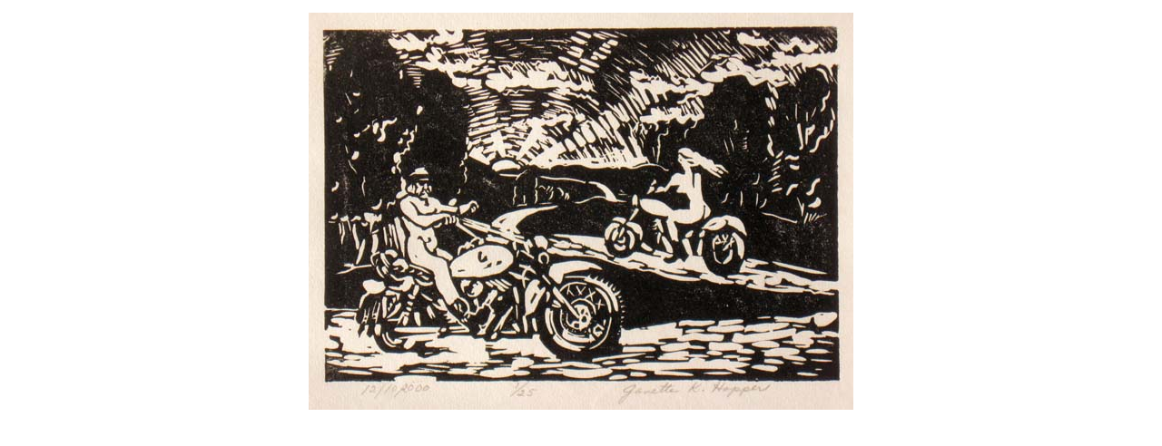

--- FILE ---
content_type: text/html
request_url: https://janettekhopper.com/public30.html
body_size: 2264
content:
<html>
<head>
<title>Janette K Hopper</title>
<meta http-equiv="Content-Type" content="text/html; charset=iso-8859-1">
<meta name=viewport content="width=device-width, initial-scale=1">
<meta name="Description" content="This is the web site of Janette K Hopper, an American landscape painter featuring scenes of the northwest and southeast.  Her works are in collections in the United States, Denmark and Germany.  Primary media are oil, Sumi ink and watercolor.">
<meta name="keywords" content="Janette K Hopper, oil, Landscape, northwest, American, Sumi Ink, wilderness, southeast, watercolor, Fine Arts, Artist, Wilmington Artist, Wrightsville Beach Artist, Bald Head Island Artist, No Boundaries Artist, Oil Paintings, Watercolors, Linocuts, Pastels, Pen & Ink, Printmaking, Monoprints, Mixed Media, Works on Paper, Seven Deadly Sins, Sky & Water, Beach, Ocean, Nature, Flowers, Turtles, Jananese Murals">
<link href="style.css" rel="stylesheet" type="text/css" media="all" />
<script language="javascript" type="text/javascript">
<!--
/****************************************************
     Author: Eric King
     Url: http://redrival.com/eak/index.shtml
     This script is free to use as long as this info is left in
     Featured on Dynamic Drive script library (http://www.dynamicdrive.com)
****************************************************/
var win=null;
function NewWindow(mypage,myname,w,h,scroll,pos){
if(pos=="random"){LeftPosition=(screen.width)?Math.floor(Math.random()*(screen.width-w)):100;TopPosition=(screen.height)?Math.floor(Math.random()*((screen.height-h)-75)):100;}
if(pos=="center"){LeftPosition=(screen.width)?(screen.width-w)/2:100;TopPosition=(screen.height)?(screen.height-h)/2:100;}
else if((pos!="center" && pos!="random") || pos==null){LeftPosition=0;TopPosition=20}
settings='width='+w+',height='+h+',top='+TopPosition+',left='+LeftPosition+',scrollbars='+scroll+',location=no,directories=no,status=no,menubar=no,toolbar=no,resizable=no';
win=window.open(mypage,myname,settings);}
// -->
</script>
</head>
<body>
<table border="0" align="center" cellpadding="3" cellspacing="3">
  <tr> 
    <td><img src="images/public30.jpg" width="600" height="438"></td>
  </tr>
</table>
</body>
</html>


--- FILE ---
content_type: text/css
request_url: https://janettekhopper.com/style.css
body_size: 2369
content:
body { background-color: #FFFFFF; 
	}

img
{
    max-width: 100%;
    height: auto;
}


/* Desktop Styles */
@media only screen and (min-width: 961px) {

.title {
	font-family: "Arial";
	letter-spacing: .5em;
	font-size: 14pt;
	color: #000000;
	}


.links {
	font-family: "Arial";
	font-size: 12pt;
	color: #000000;
	}

.text {
	font-family: "Arial";
	font-size: 12pt;
	text-align: justify;
	color: #000000;
	}


.copy {
	font-family: "Arial";
	font-size: 11pt;
	color: #000000;
	}


.small {
	font-family: "Arial";
	font-size: 8pt;
	color: #000000;
	}

a:link   { color: #000000; 
	text-decoration: none; 
	}

a:visited  { color: #000000; 
	text-decoration: none;
	}

a:hover  { color: #666666; 
	text-decoration: none; }

a:active  { color: #000000; 
	text-decoration: none;
	 }
}


/* Tablet Styles */
@media only screen and (min-width: 401px) and (max-width: 960px) {

.title {
	font-family: "Arial";
	letter-spacing: .5em;
	font-size: 14px;
	color: #000000;
	}


.links {
	font-family: "Arial";
	font-size: 12px;
	color: #000000;
	}

.text {
	font-family: "Arial";
	font-size: 12px;
	text-align: justify;
	color: #000000;
	}


.copy {
	font-family: "Arial";
	font-size: 11px;
	color: #000000;
	}


.small {
	font-family: "Arial";
	font-size: 8px;
	color: #000000;
	}

a:link   { color: #000000; 
	text-decoration: none; 
	}

a:visited  { color: #000000; 
	text-decoration: none;
	}

a:hover  { color: #666666; 
	text-decoration: none; }

a:active  { color: #000000; 
	text-decoration: none;
	 }
}


/* Mobile Styles */
@media only screen and (max-width: 400px) {

.title {
	font-family: "Arial";
	letter-spacing: .5em;
	font-size: 14px;
	color: #000000;
	}


.links {
	font-family: "Arial";
	font-size: 12px;
	color: #000000;
	}

.text {
	font-family: "Arial";
	font-size: 12px;
	text-align: justify;
	color: #000000;
	}


.copy {
	font-family: "Arial";
	font-size: 11px;
	color: #000000;
	}


.small {
	font-family: "Arial";
	font-size: 8px;
	color: #000000;
	}

a:link   { color: #000000; 
	text-decoration: none; 
	}

a:visited  { color: #000000; 
	text-decoration: none;
	}

a:hover  { color: #666666; 
	text-decoration: none; }

a:active  { color: #000000; 
	text-decoration: none;
	 }
}